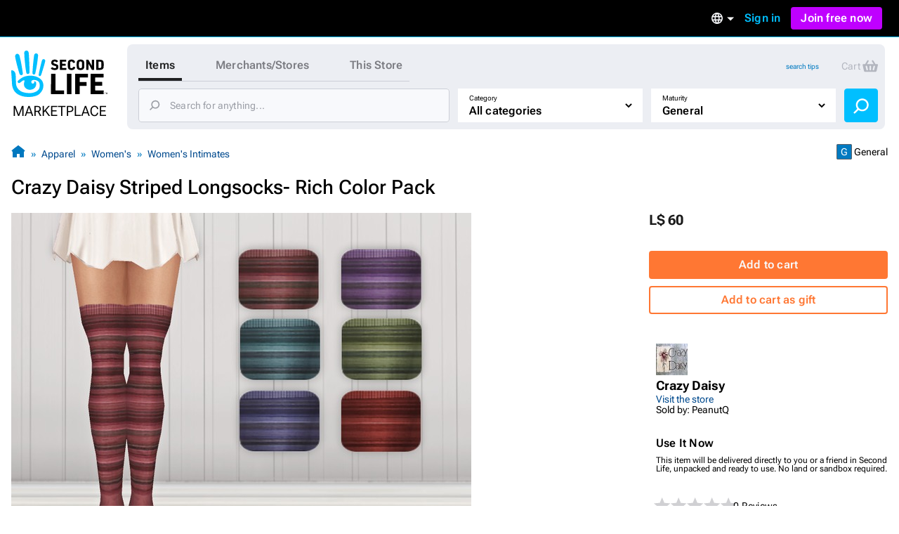

--- FILE ---
content_type: image/svg+xml
request_url: https://marketplace.secondlife.com/slm/icons/listing/checkmark.svg
body_size: 57
content:
<svg width="20" height="21" viewBox="0 0 20 21" fill="none" xmlns="http://www.w3.org/2000/svg">
<g id="checkmark">
<path id="checkmark_2" fill-rule="evenodd" clip-rule="evenodd" d="M16.2558 6.59795L9.05238 14.9095L4.29297 10.1501L5.70718 8.73591L8.94777 11.9765L14.7444 5.28809L16.2558 6.59795Z" fill="black"/>
</g>
</svg>
